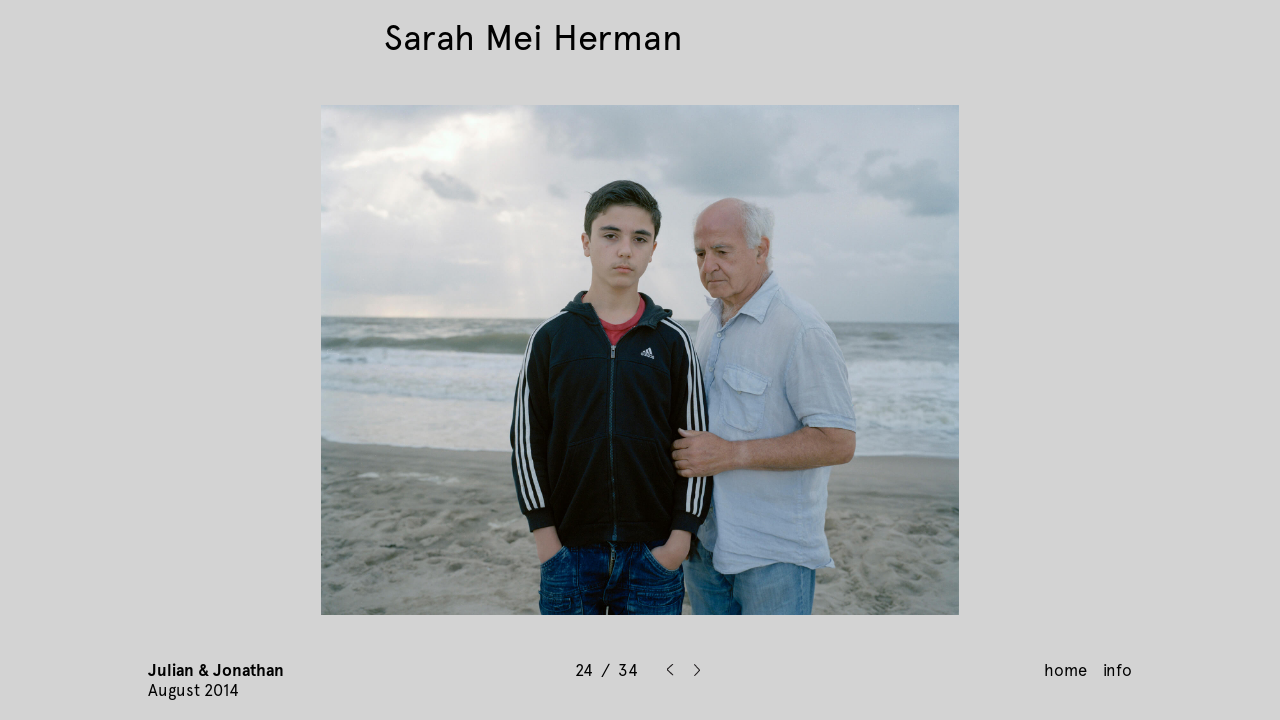

--- FILE ---
content_type: text/html; charset=UTF-8
request_url: https://www.sarahmeiherman.nl/work/julian-jonathan?img=24
body_size: 2016
content:
<!DOCTYPE HTML>
<html lang="en">
<head>
  <meta charset="utf-8" />
  <meta name="viewport" content="width=device-width,initial-scale=1.0">
  <title>Sarah Mei Herman</title>

  <meta name="description" content="Sarah Mei Herman is a Dutch visual artist and photographer" />
  <meta name="keywords" content="Photographer,Sara Mei Herman,Amsterdam,Photo,Photography,Image" />
  <meta name="robots" content="index, follow" />
  <meta property="og:url" content="https://www.sarahmeiherman.nl/" />
  <meta property="og:description" content="Sarah Mei Herman is a Dutch visual artist and photographer" />
  <meta property="og:image" content="https://www.sarahmeiherman.nl/content/2-work/16-installation-views/exp12-berlin.jpg"" />
  <link rel="image_src" href="https://www.sarahmeiherman.nl/content/2-work/16-installation-views/exp12-berlin.jpg" />

  <link rel="apple-touch-icon" sizes="180x180" href="assets/favicon/apple-touch-icon.png">
  <link rel="icon" type="image/png" sizes="32x32" href="assets/favicon/favicon-32x32.png">
  <link rel="icon" type="image/png" sizes="16x16" href="assets/favicon/favicon-16x16.png">
  <link rel="manifest" href="assets/favicon/site.webmanifest">
  <link rel="mask-icon" href="assets/favicon/safari-pinned-tab.svg" color="#5bbad5">
  <link rel="shortcut icon" href="assets/favicon/favicon.ico">
  <meta name="msapplication-TileColor" content="#da532c">
  <meta name="msapplication-config" content="assets/favicon/browserconfig.xml">
  <meta name="theme-color" content="#ffffff">

  <link rel="stylesheet" href="https://www.sarahmeiherman.nl/assets/dist/index.css"></head>
<body>

<a class="title" href="https://www.sarahmeiherman.nl">Sarah Mei Herman</a>

<div class="main_wrapper proj_wrapper" id="slide">
  <div class="proj_slideshow" v-if="imagedata.length != 0">
    <div 
    class="proj_slideshow_img" 
    :style=" {'background-image':'url(' + image.url + ')' }"
    v-on:click="onClickRight"
    ></div>
  </div>

  <div class="proj_slideshow_nav" v-if="imagedata.length != 0">
    <div class="proj_slideshow_nav_capt" v-if="!iactive"><span>Julian & Jonathan</span><span>{{ image.caption }}</span></div>
    <div class="proj_slideshow_nav_counter" v-if="!iactive">
      <span>{{ currentNumber + 1}}&nbsp;&nbsp;/&nbsp;&nbsp;{{ imagedata['images'].length}} </span>
    </div>
    <div class="proj_slideshow_nav_links" v-if="!iactive">
      <a v-on:click="onClickLeft"><img src="https://www.sarahmeiherman.nl/assets/images/arrow.svg"></a>
      <a v-on:click="onClickRight"><img src="https://www.sarahmeiherman.nl/assets/images/arrow.svg"></a>
    </div>
    <a href="https://www.sarahmeiherman.nl" class="proj_slideshow_nav_home" v-if="!iactive">home</a>
    <div class="proj_slideshow_nav_info" v-on:click="infoactive" v-if="!iactive">info</div>
  </div>

  <div class="proj_overlay" :class="{active: iactive}" v-if="imagedata.length != 0">
    <div class="proj_overlay_inner">
      <span class="proj_overlay_close">
        <a v-on:click="infoactive"><img src="https://www.sarahmeiherman.nl/assets/images/cross.svg"></a>
      </span>
      <nav class="proj_overlay_nav">
  <a 
  class="proj_overlay_nav_title">
    Julian & Jonathan  </a>
  <a 
  class="proj_overlay_nav_info" 
  :class="{active: overlayselect == 'info'}" 
  v-on:click="oselect('info')">
    info
  </a>
  <a 
  class="proj_overlay_nav_other" 
  :class="{active: overlayselect == 'work'}" 
  v-on:click="oselect('work')">
    other works
  </a>
  </nav><div class="proj_overlay_info proj_overlay_container" :class="{active: overlayselect == 'info'}">
  <div class='proj_overlay_info_text'><p>Begun in 2005, Julian &amp; Jonathan is my most extensive body of work, portraying the relationship between my father, Jullian, and my half-brother, Jonathan. Jonathan is 21-years younger than me, and my childhood memories of my relationship with my father have since found echoes – to some extent – in Jonathan’s experience. I’m interested in the triangulation between us; the changing proximity and distance we share, and the peculiar feeling of looking in on a world to which I don’t fully belong. </p>
<p>Over the years, the dynamic between them – and us – has ebbed and flowed. Sometimes they were close, and at other times they were further removed from one another. They have both dealt with the hardship of loss and its many painful consequences. My images of Jonathan throughout his youth, whether alone or with our father, chronicle these shifts and turns. With each photographic session, I attempt to get closer to him, to establish connection, to understand his inner world; at times, the resistance I’m met with only fuels my intrigue to know more. The project is as much about me and my family as it is about their separate universe.</p></div></div><div class="proj_overlay_work proj_overlay_container" :class="{active: overlayselect == 'work'}">
  <a href='https://www.sarahmeiherman.nl/work/touch'>Touch</a><a href='https://www.sarahmeiherman.nl/work/solace'>Solace</a><a href='https://www.sarahmeiherman.nl/work/julian-and-jonathan-south-africa'>Julian & Jonathan, South Africa</a><a href='https://www.sarahmeiherman.nl/work/oma-belle'>Oma Belle</a><a href='https://www.sarahmeiherman.nl/work/germano'>Germano</a><a href='https://www.sarahmeiherman.nl/work/between-us'>Between Us</a><a href='https://www.sarahmeiherman.nl/work/coalescence'>Coalescence</a><a href='https://www.sarahmeiherman.nl/work/hypnagogia'>Hypnagogia</a><a href='https://www.sarahmeiherman.nl/work/hyeres-x-lacoste-x-boycott-magazine'>Hyères x Lacoste x Boycott Magazine</a><a href='https://www.sarahmeiherman.nl/work/umc-commissioned-artwork'>UMC Commissioned Artwork</a><a href='https://www.sarahmeiherman.nl/work/various'>Various works</a><a href='https://www.sarahmeiherman.nl/work/commissioned'>commissioned portaits</a><br><a href='https://www.sarahmeiherman.nl/work/jonathan-zenzi'>Jonathan & Zenzi</a><a href='https://www.sarahmeiherman.nl/work/first-love'>First Love (Eerste Liefde)</a><a href='https://www.sarahmeiherman.nl/work/installation-views'>installation views</a></div>
<div 
class="proj_overlay_installation proj_overlay_container" 
:class="{active: overlayselect == 'installation'}"
v-if="'views' in imagedata"
>
  <div 
  class="proj_overlay_installation_img" 
  :style=" {'background-image':'url(' + view.url + ')' }"
  v-on:click="onViewRight"
  ></div>
</div>    </div>
  </div>
</div>


  <script src="https://cdn.jsdelivr.net/npm/vue@2.5.13/dist/vue.js"></script>
  <script src="https://unpkg.com/axios/dist/axios.min.js"></script>
  <script src="https://cdnjs.cloudflare.com/ajax/libs/vanilla-lazyload/8.7.1/lazyload.min.js"></script>
  <script src="https://www.sarahmeiherman.nl/assets/dist/index.js"></script>

</body>
</html>

--- FILE ---
content_type: text/css
request_url: https://www.sarahmeiherman.nl/assets/dist/index.css
body_size: 53063
content:
/* Reset
-------------------------------------------------- */
*,
*:before,
*:after {
  margin: 0;
  padding: 0;
  border: 0;
  box-sizing: border-box;
}
/* Variables & Helpers
-------------------------------------------------- */
@font-face {
  font-family: 'Apercu';
  src: url('[data-uri]') format('woff');
  font-weight: normal;
  font-style: normal;
}
@font-face {
  font-family: 'Apercu';
  src: url('[data-uri]') format('woff');
  font-weight: bold;
  font-style: normal;
}
.fs-xl {
  font-size: 60px;
}
.fs-m {
  font-size: 36px;
}
.fs-s {
  font-size: 16.5px;
}
.lh-m {
  line-height: 36px;
}
.lh-s {
  line-height: 20px;
}
.italic {
  font-style: italic;
}
.text {
  font-size: 16.5px;
  line-height: 20px;
  font-family: 'Apercu', 'Helvetica Neue', 'Helvetica', Arial, serif;
}
.pointer {
  cursor: pointer;
}
strong,
.bold {
  font-weight: bold;
}
a {
  text-decoration: none;
  color: inherit;
}
p a {
  text-decoration: underline;
}
img[data-src] {
  display: block;
  min-height: 1px;
}
/* Site
-------------------------------------------------- */
body {
  font-size: 16.5px;
  line-height: 20px;
  font-family: 'Apercu', 'Helvetica Neue', 'Helvetica', Arial, serif;
}
#app {
  position: fixed;
  top: 0;
  left: 0;
  right: 0;
  bottom: 0;
  overflow-y: auto;
}
.title {
  position: fixed;
  top: 20px;
  left: 30vw;
  z-index: 90;
  cursor: pointer;
  font-size: 36px;
  line-height: 36px;
  -webkit-tap-highlight-color: rgba(255, 255, 255, 0);
}
/* Home
-------------------------------------------------- */
.main_wrapper {
  width: 100%;
  position: relative;
  height: auto;
}
.home_wrapper {
  display: flex;
  flex-wrap: wrap;
  justify-content: center;
  align-items: flex-end;
}
.home_a {
  height: 0;
  position: relative;
  overflow: hidden;
}
.home_a.large {
  width: 50vw;
}
.home_a.medium {
  width: 35vw;
}
.home_a.small {
  width: 25vw;
}
.home_a.top {
  vertical-align: top;
  align-self: flex-start;
}
.home_a.bottom {
  vertical-align: bottom;
  align-self: flex-end;
}
.home_a.smallm {
  margin: 0 5vw;
}
.home_a.medm {
  margin: 0 7.5vw;
}
.home_a.poster {
  width: 12.5vw;
  margin: 0 5vw !important;
  align-self: center!important;
}
.home_a.left {
  margin-right: auto;
}
.home_a.left.smallm {
  margin-left: 10vw;
}
.home_a.left.medm {
  margin-left: 15vw;
}
.home_a.right {
  margin-left: auto;
}
.home_a.right.smallm {
  margin-right: 10vw;
}
.home_a.right.medm {
  margin-right: 15vw;
}
.home_img {
  height: auto;
  display: block;
  position: absolute;
  width: 100%;
}
.home_overlay {
  position: fixed;
  top: 0;
  left: 0;
  bottom: 0;
  right: 0;
  width: 100vw;
  min-height: calc(100vh - 120px);
  overflow-x: hidden;
  overflow-y: scroll;
  display: none;
  z-index: 99;
}
.home_overlay.active {
  display: block;
}
.home_overlay_inner {
  background: lightgrey;
  min-height: calc(100vh - 120px);
  width: 80vw;
  margin: 120px auto 0 auto;
  text-align: left;
  overflow-y: auto;
  max-width: 1400px;
}
.home_overlay_close {
  position: absolute;
  padding: 40px 60px;
  width: 80vw;
  max-width: 1400px;
  text-align: right;
  margin: 0 auto;
  top: 120px;
  right: 0;
  left: 0;
  font-size: 60px;
  pointer-events: none;
  color: #fff;
}
.home_overlay_close a {
  cursor: pointer;
  pointer-events: auto;
  -webkit-tap-highlight-color: rgba(255, 255, 255, 0);
}
.home_overlay_close a img {
  vertical-align: top;
  display: block;
  width: 25px;
  float: right;
}
.home_overlay_menu {
  width: 50%;
  padding: 40px 60px 0 60px;
  float: left;
}
.home_overlay_menu a {
  display: block;
  cursor: pointer;
  -webkit-tap-highlight-color: rgba(255, 255, 255, 0);
}
.home_overlay_menu a.active {
  margin-left: 40px;
}
.home_overlay_img {
  position: relative;
  width: 100%;
  padding: 40px 40px 0 40px;
  display: none;
}
.home_overlay_img img {
  width: 100%;
  display: block;
  margin: 0 auto;
}
.home_overlay_img.active {
  display: block;
}
.home_overlay_right {
  width: 50%;
  padding: 40px 60px;
  float: left;
}
.home_overlay_container {
  display: none;
}
.home_overlay_container.active {
  display: block;
}
.home_overlay_work a {
  display: block;
  font-weight: bold;
}
.home_overlay_news_entry {
  padding: 40px 0;
  border-bottom: solid 1px #000;
}
.home_overlay_news_entry:last-child {
  border-bottom: none;
  padding: 40px 0 0 0;
}
.home_overlay_news_entry:first-child {
  padding-top: 0;
}
.home_overlay_news img {
  width: 100%;
  margin: 0 auto;
  display: block;
  padding: 0 0 40px 0;
}
.home_overlay_news_head {
  display: block;
  text-decoration: none;
  color: #000;
  font-weight: bold;
}
.home_overlay_news_text p {
  margin: 0 0 20px 0;
}
.home_overlay_news_link {
  display: block;
  margin: 0 0 20px 0;
}
.home_overlay_publications_entry {
  padding: 40px 0;
  border-bottom: solid 1px #000;
}
.home_overlay_publications_entry:last-child {
  border-bottom: none;
  padding: 40px 0 0 0;
}
.home_overlay_publications_entry:first-child {
  padding-top: 0;
}
.home_overlay_publications img {
  width: 60%;
  margin: 0 auto;
  display: block;
  padding: 0 0 40px 0;
}
.home_overlay_publications_head {
  display: block;
  text-decoration: none;
  color: #000;
  font-weight: bold;
}
.home_overlay_publications_text p {
  margin: 0 0 20px 0;
}
.home_overlay_publications_link {
  display: block;
  margin: 0 0 20px 0;
}
.home_overlay_articles_entry {
  padding: 40px 0;
  border-bottom: solid 1px #000;
}
.home_overlay_articles_entry:last-child {
  border-bottom: none;
  padding: 40px 0 0 0;
}
.home_overlay_articles_entry:first-child {
  padding-top: 0;
}
.home_overlay_articles img {
  width: 60%;
  margin: 0 auto;
  display: block;
  padding: 0 0 40px 0;
}
.home_overlay_articles_head {
  display: block;
  text-decoration: none;
  color: #000;
  font-weight: bold;
}
.home_overlay_articles_text p {
  margin: 0 0 20px 0;
}
.home_overlay_articles_link {
  display: block;
  margin: 0 0 20px 0;
}
.home_overlay_about_head {
  padding: 0 40px 20px 0;
}
.home_overlay_about_text p {
  margin-bottom: 1em;
}
.home_overlay_about_text p:last-child {
  margin-bottom: 0;
}
.home_overlay_cv_base {
  padding-bottom: 20px;
  font-weight: bold;
}
.home_overlay_cv_head {
  display: block;
  margin-bottom: 20px;
}
.home_overlay_cv_list {
  list-style: none;
  margin-bottom: 20px;
}
.home_overlay_cv_list li {
  display: table;
}
.home_overlay_cv_list li span {
  display: table-cell;
}
.home_overlay_cv_list li span:first-child {
  width: 110px;
}
.home_overlay_cv_list:last-child {
  margin-bottom: 0;
}
.home_overlay_contact_a {
  display: block;
  font-weight: bold;
}
.home_overlay_contact_a:last-child {
  margin: 0 0 20px 0;
}
.home_overlay_contact_gallery {
  margin: 0 0 40px 0;
}
.home_overlay_contact_bio p {
  text-indent: 40px;
}
.home_overlay_contact_bio p:first-child {
  text-indent: 0;
}
/* Project
-------------------------------------------------- */
.proj_wrapper {
  background: lightgrey;
}
.proj_slideshow {
  width: 80vw;
  max-width: 1400px;
  height: 100vh;
  padding: 105px 0;
  margin: 0 auto;
}
.proj_slideshow_img {
  width: 100%;
  height: 100%;
  background-size: contain;
  background-position: center;
  background-repeat: no-repeat;
}
.proj_slideshow_nav {
  width: 80vw;
  max-width: 1400px;
  margin: 0 auto;
  position: fixed;
  bottom: 40px;
  left: 0;
  right: 0;
  text-align: center;
}
.proj_slideshow_nav div {
  display: inline-block;
  vertical-align: bottom;
  -webkit-tap-highlight-color: rgba(255, 255, 255, 0);
}
.proj_slideshow_nav_capt {
  position: absolute;
  left: 0;
  margin: 0 0 0 20px;
  text-align: left;
}
.proj_slideshow_nav_capt span {
  display: block;
}
.proj_slideshow_nav_capt span:first-child {
  font-weight: bold;
}
.proj_slideshow_nav_links {
  padding: 0 5px;
  cursor: pointer;
}
.proj_slideshow_nav_links a {
  padding: 0 10px;
  float: left;
}
.proj_slideshow_nav_links a:nth-child(1) img {
  transform: rotate(180deg);
}
.proj_slideshow_nav_counter {
  padding: 0 10px;
}
.proj_slideshow_nav_info {
  position: absolute;
  right: 0;
  bottom: 0;
  margin: 0 20px 0 0;
  cursor: pointer;
}
.proj_slideshow_nav_home {
  position: absolute;
  right: 45px;
  bottom: 0;
  margin: 0 20px 0 0;
  cursor: pointer;
  -webkit-tap-highlight-color: rgba(255, 255, 255, 0);
}
.proj_overlay {
  width: 100vw;
  margin: 0 auto;
  height: auto;
  z-index: 80;
  background: lightgrey;
  position: fixed;
  top: 0;
  left: 0;
  bottom: 0;
  right: 0;
  display: none;
  overflow-y: auto;
}
.proj_overlay.active {
  display: block;
}
.proj_overlay_close {
  position: absolute;
  padding: 20px 60px;
  width: calc(80vw - 60px);
  max-width: 1400px;
  text-align: right;
  margin: -20px auto 0 auto;
  font-size: 60px;
  pointer-events: none;
  -webkit-tap-highlight-color: rgba(255, 255, 255, 0);
  color: #fff;
}
.proj_overlay_close a {
  cursor: pointer;
  pointer-events: auto;
}
.proj_overlay_close a img {
  display: block;
  vertical-align: top;
  float: right;
  width: 25px;
}
.proj_overlay_inner {
  padding: 160px 60px 160px 60px;
  height: 100%;
  width: 80vw;
  max-width: 1400px;
  margin: 0 auto;
}
.proj_overlay_container {
  display: none;
}
.proj_overlay_container.active {
  display: block;
}
.proj_overlay_nav a {
  display: block;
  cursor: pointer;
  -webkit-tap-highlight-color: rgba(255, 255, 255, 0);
}
.proj_overlay_nav a.active {
  margin-left: 40px;
}
.proj_overlay_nav_title {
  font-weight: bold;
  cursor: default!important;
}
.proj_overlay_info {
  margin: 40px 0;
  width: 50%;
}
.proj_overlay_info_text p {
  text-indent: 40px;
}
.proj_overlay_info_text p:first-child {
  text-indent: 0;
}
.proj_overlay_work {
  position: absolute;
  left: 50%;
  top: 120px;
  padding: 40px;
}
.proj_overlay_work a {
  display: block;
  font-weight: bold;
}
.proj_overlay_installation {
  width: 100%;
  height: 100%;
  text-align: center;
  padding-top: 40px;
}
.proj_overlay_installation div {
  height: 100%;
  width: 100%;
  background-position: top center;
  background-size: contain;
  background-repeat: no-repeat;
}
/* Helpers
-------------------------------------------------- */
.noscroll {
  overflow: hidden!important;
}
/* Media Queries
-------------------------------------------------- */
@media only screen and (max-width: 1024px) {
  .title {
    text-align: center;
    left: 0;
    right: 0;
    margin: 0 auto;
  }
  .home_wrapper {
    display: block;
  }
  .home_a {
    -webkit-tap-highlight-color: rgba(255, 255, 255, 0);
  }
  .home_a.small {
    width: 70vw;
  }
  .home_a.medium {
    width: 80vw;
  }
  .home_a.large {
    width: 90vw;
  }
  .home_a.smallm,
  .home_a.medm,
  .home_a.bigm {
    margin: 0;
  }
  .home_a.poster {
    width: 35vw;
    margin: 10vw !important;
  }
  .home_a:nth-child(odd) {
    float: left;
    clear: both;
  }
  .home_a:nth-child(even) {
    float: right;
    clear: both;
  }
  .home_overlay_inner {
    width: 90vw;
    left: 0;
    margin: 120px 0 0 0;
  }
  .home_overlay_menu {
    width: 100%;
    padding: 40px 40px 0 40px;
  }
  .home_overlay_right {
    width: 100%;
    padding: 40px;
  }
  .home_overlay_img {
    width: 60%;
    margin: 0 auto;
    padding: 40px 0 0 0;
  }
  .home_overlay_close {
    padding-right: 40px;
  }
  .proj_slideshow {
    width: 100vw;
    padding: 120px 40px;
  }
  .proj_slideshow_nav {
    text-align: left;
    width: 100%;
    padding: 0 40px;
  }
  .proj_slideshow_nav_capt {
    position: relative;
    display: block!important;
    margin: 0;
  }
  .proj_slideshow_nav_info {
    position: relative;
    display: inline-block;
    margin: 0;
    float: right;
  }
  .proj_slideshow_nav_links {
    display: inline-block;
  }
  .proj_slideshow_nav_counter {
    display: inline-block;
    padding: 0;
  }
  .proj_slideshow_nav_home {
    position: relative;
    display: inline-block;
    margin: 0 0 0 15px;
    right: 0;
    float: right;
  }
  .proj_overlay_inner {
    width: 90vw;
    left: 0;
    margin: 0;
    padding-right: 0;
    padding-left: 40px;
  }
  .proj_overlay_info {
    width: 100%;
  }
  .proj_overlay_close {
    width: 90vw;
    padding: 20px 40px;
    -webkit-tap-highlight-color: rgba(255, 255, 255, 0);
  }
  .proj_overlay_work {
    position: relative;
    left: 0;
    padding: 40px 0;
    top: 0;
  }
}
@media only screen and (max-width: 700px) {
  .proj_slideshow {
    padding: 75px 40px;
  }
  .proj_slideshow_nav {
    bottom: 20px;
  }
}
@media only screen and (max-width: 500px) {
  .proj_slideshow_nav_home {
    clear: left;
    float: left;
    margin: 0;
    right: auto;
  }
  .proj_slideshow_nav_info {
    clear: left;
    float: left;
  }
  .proj_slideshow_nav_counter {
    float: left;
    clear: left;
  }
  .proj_slideshow_nav_links {
    float: left;
  }
}


--- FILE ---
content_type: image/svg+xml
request_url: https://www.sarahmeiherman.nl/assets/images/cross.svg
body_size: 147
content:
<?xml version="1.0" encoding="utf-8"?>
<!-- Generator: Adobe Illustrator 18.0.0, SVG Export Plug-In . SVG Version: 6.00 Build 0)  -->
<!DOCTYPE svg PUBLIC "-//W3C//DTD SVG 1.1//EN" "http://www.w3.org/Graphics/SVG/1.1/DTD/svg11.dtd">
<svg version="1.1" id="Layer_1" xmlns="http://www.w3.org/2000/svg" xmlns:xlink="http://www.w3.org/1999/xlink" x="0px" y="0px"
	 width="20.8px" height="20.8px" viewBox="0 0 20.8 20.8" style="enable-background:new 0 0 20.8 20.8;" xml:space="preserve">
<polygon style="fill:#FFFFFF;" points="20.8,20 11.1,10.4 20.8,0.7 20,0 10.4,9.7 0.7,0 0,0.7 9.7,10.4 0,20 0.7,20.8 10.4,11.1 
	20,20.8 "/>
</svg>


--- FILE ---
content_type: application/javascript
request_url: https://www.sarahmeiherman.nl/assets/dist/index.js
body_size: 2094
content:
/******/ (function(modules) { // webpackBootstrap
/******/ 	// The module cache
/******/ 	var installedModules = {};
/******/
/******/ 	// The require function
/******/ 	function __webpack_require__(moduleId) {
/******/
/******/ 		// Check if module is in cache
/******/ 		if(installedModules[moduleId]) {
/******/ 			return installedModules[moduleId].exports;
/******/ 		}
/******/ 		// Create a new module (and put it into the cache)
/******/ 		var module = installedModules[moduleId] = {
/******/ 			i: moduleId,
/******/ 			l: false,
/******/ 			exports: {}
/******/ 		};
/******/
/******/ 		// Execute the module function
/******/ 		modules[moduleId].call(module.exports, module, module.exports, __webpack_require__);
/******/
/******/ 		// Flag the module as loaded
/******/ 		module.l = true;
/******/
/******/ 		// Return the exports of the module
/******/ 		return module.exports;
/******/ 	}
/******/
/******/
/******/ 	// expose the modules object (__webpack_modules__)
/******/ 	__webpack_require__.m = modules;
/******/
/******/ 	// expose the module cache
/******/ 	__webpack_require__.c = installedModules;
/******/
/******/ 	// define getter function for harmony exports
/******/ 	__webpack_require__.d = function(exports, name, getter) {
/******/ 		if(!__webpack_require__.o(exports, name)) {
/******/ 			Object.defineProperty(exports, name, {
/******/ 				configurable: false,
/******/ 				enumerable: true,
/******/ 				get: getter
/******/ 			});
/******/ 		}
/******/ 	};
/******/
/******/ 	// getDefaultExport function for compatibility with non-harmony modules
/******/ 	__webpack_require__.n = function(module) {
/******/ 		var getter = module && module.__esModule ?
/******/ 			function getDefault() { return module['default']; } :
/******/ 			function getModuleExports() { return module; };
/******/ 		__webpack_require__.d(getter, 'a', getter);
/******/ 		return getter;
/******/ 	};
/******/
/******/ 	// Object.prototype.hasOwnProperty.call
/******/ 	__webpack_require__.o = function(object, property) { return Object.prototype.hasOwnProperty.call(object, property); };
/******/
/******/ 	// __webpack_public_path__
/******/ 	__webpack_require__.p = "";
/******/
/******/ 	// Load entry module and return exports
/******/ 	return __webpack_require__(__webpack_require__.s = 0);
/******/ })
/************************************************************************/
/******/ ([
/* 0 */
/***/ (function(module, exports, __webpack_require__) {

"use strict";


__webpack_require__(1);

Vue.config.devtools = false;

if (document.getElementById("app")) {

  // Debounce
  var debounce = function debounce(func, wait, immediate) {
    var timeout;
    return function () {
      var context = this,
          args = arguments;
      var later = function later() {
        timeout = null;
        if (!immediate) func.apply(context, args);
      };
      var callNow = immediate && !timeout;
      clearTimeout(timeout);
      timeout = setTimeout(later, wait);
      if (callNow) func.apply(context, args);
    };
  };

  // Call on load


  // Menu
  var app = new Vue({
    el: '#app',
    data: {
      menuactive: false,
      menuselect: 'work',
      topmargin: 0
    },
    methods: {
      mselect: function mselect(msg) {
        this.menuselect = msg;
      },
      mactive: function mactive() {
        this.menuactive = !this.menuactive;
      }
    }
  });

  // Lazyload images
  var myLazyLoad = new LazyLoad({
    container: document.getElementById('app'),
    threshold: 1000
  });

  // Image Sizing (mobile and resize)
  var imagePadding = function imagePadding() {
    var images = document.getElementsByClassName("home_a");

    for (var i = 0; i < images.length; i++) {
      var item = images[i];
      var width = item.offsetWidth;
      var child = item.firstChild;
      var ratio = child.getAttribute("data-ratio");

      var padding = Math.floor(width * ratio) + 'px';

      item.style.paddingBottom = padding;
    }
  };imagePadding();
  //Bug fix
  window.addEventListener("load", function load(event) {
    window.removeEventListener("load", load, false);
    var resizeEvent = new Event('resize');
    window.dispatchEvent(resizeEvent);
  }, false);

  // Call on resize
  var debouncedPadding = debounce(function () {
    imagePadding();
  }, 150);

  window.addEventListener('resize', debouncedPadding);
}

if (document.getElementById("slide")) {
  var getSearchParameters = function getSearchParameters() {
    var prmstr = window.location.search.substr(1);
    return prmstr != null && prmstr != "" ? transformToAssocArray(prmstr) : {};
  };

  var transformToAssocArray = function transformToAssocArray(prmstr) {
    var params = {};
    var prmarr = prmstr.split("&");
    for (var i = 0; i < prmarr.length; i++) {
      var tmparr = prmarr[i].split("=");
      params[tmparr[0]] = tmparr[1];
    }
    return params;
  };

  var params = getSearchParameters();
  console.log(params);

  if (!params.img) {
    params.img = 1;
  }

  var _app = new Vue({
    el: '#slide',
    data: function data() {
      return {
        currentNumber: parseInt(params.img) - 1,
        currentView: 0,
        errors: [],
        imagedata: [],
        iactive: false,
        overlayselect: 'info'
      };
    },

    computed: {
      images: function images() {
        return this.imagedata['images'];
      },
      image: function image() {
        return this.images[this.currentNumber];
      },
      views: function views() {
        if ('views' in this.imagedata) {
          return this.imagedata['views'];
        }
      },
      view: function view() {
        if ('views' in this.imagedata) {
          return this.views[this.currentView];
        }
      },
      nextimgurl: function nextimgurl() {
        if (this.imagedata.length !== 0) {
          if (this.currentNumber !== this.images.length - 1) {
            return this.images[this.currentNumber + 1].url;
          } else {
            return this.images[0].url;
          }
        }
      },
      previmgurl: function previmgurl() {
        if (this.imagedata.length !== 0) {
          if (this.currentNumber > 0) {
            return this.images[this.currentNumber - 1].url;
          } else {
            return this.images[this.images.length - 1].url;
          }
        }
      },
      nextviewurl: function nextviewurl() {
        if ('views' in this.imagedata) {
          if (this.currentView !== this.views.length - 1) {
            return this.views[this.currentView + 1].url;
          } else {
            return this.views[0].url;
          }
        }
      },
      prevviewurl: function prevviewurl() {
        if ('views' in this.imagedata) {
          if (this.currentView > 0) {
            return this.views[this.currentView - 1].url;
          } else {
            return this.views[this.views.length - 1].url;
          }
        }
      }
    },
    methods: {
      preloadimages: function preloadimages(arr) {
        var newimages = [];
        for (var i = 0; i < arr.length; i++) {
          newimages[i] = new Image();
          newimages[i].src = arr[i];
        }
      },
      removeParams: function removeParams() {
        var uri = window.location.toString();
        if (uri.indexOf("?") > 0) {
          var clean_uri = uri.substring(0, uri.indexOf("?"));
          window.history.replaceState({}, document.title, clean_uri);
        }
      },

      onClickRight: function onClickRight() {
        if (this.imagedata.length !== 0) {
          if (this.currentNumber < this.images.length - 1) {
            this.currentNumber += 1;
          } else {
            this.currentNumber = 0;
          }
          this.preloadimages([this.nextimgurl, this.previmgurl]);
          this.removeParams();
        }
      },
      onClickLeft: function onClickLeft() {
        if (this.imagedata.length !== 0) {
          if (this.currentNumber === 0) {
            this.currentNumber = this.images.length - 1;
          } else {
            this.currentNumber -= 1;
          }
          this.preloadimages([this.nextimgurl, this.previmgurl]);
          this.removeParams();
        }
      },
      KeyListener: function KeyListener(evt) {
        if (evt.keyCode === 39) {
          this.onClickRight();
        } else if (evt.keyCode === 37) {
          this.onClickLeft();
        }
      },
      onViewRight: function onViewRight() {
        if ('views' in this.imagedata) {
          if (this.currentView < this.views.length - 1) {
            this.currentView += 1;
          } else {
            this.currentView = 0;
          }
          this.preloadimages([this.nextviewurl, this.prevviewurl]);
        }
      },
      onViewLeft: function onViewLeft() {
        if ('views' in this.imagedata) {
          if (this.currentView === 0) {
            this.currentView = this.views.length - 1;
          } else {
            this.currentView -= 1;
          }
          this.preloadimages([this.nextviewurl, this.prevviewurl]);
        }
      },
      infoactive: function infoactive() {
        this.iactive = !this.iactive;
      },
      oselect: function oselect(msg) {
        this.overlayselect = msg;
      }
    },
    created: function created() {
      var _this = this;

      axios.get('//' + location.host + location.pathname + '/api').then(function (response) {
        _this.imagedata = response.data;
      }).catch(function (e) {
        _this.errors.push(e);
      });
    },
    mounted: function mounted() {
      document.addEventListener('keyup', this.KeyListener);
      // Preloader
      this.preloadimages([this.nextimgurl, this.previmgurl]);
      this.preloadimages([this.nextviewurl, this.prevviewurl]);
    },
    destroyed: function destroyed() {
      document.removeEventListener('keyup', this.KeyListener);
    }
  });
}

/***/ }),
/* 1 */
/***/ (function(module, exports) {

// removed by extract-text-webpack-plugin

/***/ })
/******/ ]);

--- FILE ---
content_type: image/svg+xml
request_url: https://www.sarahmeiherman.nl/assets/images/arrow.svg
body_size: 55
content:
<?xml version="1.0" encoding="utf-8"?>
<!-- Generator: Adobe Illustrator 18.0.0, SVG Export Plug-In . SVG Version: 6.00 Build 0)  -->
<!DOCTYPE svg PUBLIC "-//W3C//DTD SVG 1.1//EN" "http://www.w3.org/Graphics/SVG/1.1/DTD/svg11.dtd">
<svg version="1.1" id="Layer_1" xmlns="http://www.w3.org/2000/svg" xmlns:xlink="http://www.w3.org/1999/xlink" x="0px" y="0px"
	 width="6.6px" height="11.7px" viewBox="0 0 6.6 11.7" style="enable-background:new 0 0 6.6 11.7;" xml:space="preserve">
<polygon style="fill:#231F20;" points="6.6,5.9 0.7,0 0,0.7 5.1,5.9 0,11 0.7,11.7 6.3,6.2 6.3,6.2 "/>
</svg>
